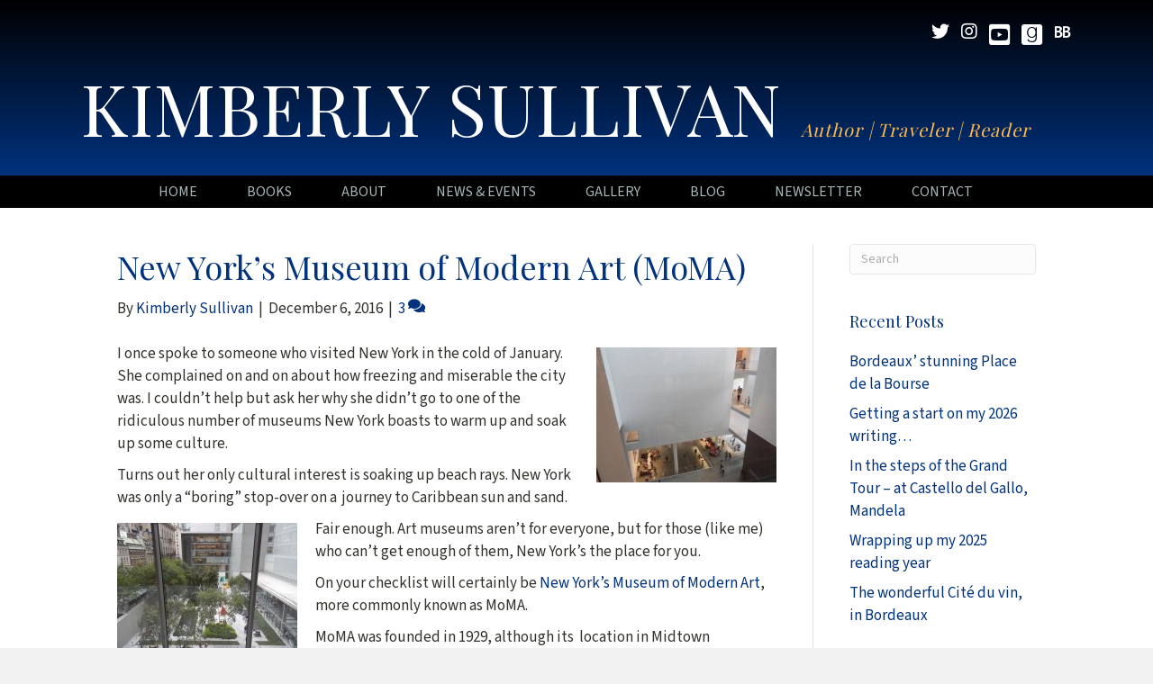

--- FILE ---
content_type: text/html; charset=UTF-8
request_url: https://kimberlysullivanauthor.com/2016/12/06/new-yorks-museum-of-modern-art-moma/
body_size: 15587
content:
<!DOCTYPE html>
<html lang="en-US">
<head>
<meta charset="UTF-8" />
<script>
var gform;gform||(document.addEventListener("gform_main_scripts_loaded",function(){gform.scriptsLoaded=!0}),document.addEventListener("gform/theme/scripts_loaded",function(){gform.themeScriptsLoaded=!0}),window.addEventListener("DOMContentLoaded",function(){gform.domLoaded=!0}),gform={domLoaded:!1,scriptsLoaded:!1,themeScriptsLoaded:!1,isFormEditor:()=>"function"==typeof InitializeEditor,callIfLoaded:function(o){return!(!gform.domLoaded||!gform.scriptsLoaded||!gform.themeScriptsLoaded&&!gform.isFormEditor()||(gform.isFormEditor()&&console.warn("The use of gform.initializeOnLoaded() is deprecated in the form editor context and will be removed in Gravity Forms 3.1."),o(),0))},initializeOnLoaded:function(o){gform.callIfLoaded(o)||(document.addEventListener("gform_main_scripts_loaded",()=>{gform.scriptsLoaded=!0,gform.callIfLoaded(o)}),document.addEventListener("gform/theme/scripts_loaded",()=>{gform.themeScriptsLoaded=!0,gform.callIfLoaded(o)}),window.addEventListener("DOMContentLoaded",()=>{gform.domLoaded=!0,gform.callIfLoaded(o)}))},hooks:{action:{},filter:{}},addAction:function(o,r,e,t){gform.addHook("action",o,r,e,t)},addFilter:function(o,r,e,t){gform.addHook("filter",o,r,e,t)},doAction:function(o){gform.doHook("action",o,arguments)},applyFilters:function(o){return gform.doHook("filter",o,arguments)},removeAction:function(o,r){gform.removeHook("action",o,r)},removeFilter:function(o,r,e){gform.removeHook("filter",o,r,e)},addHook:function(o,r,e,t,n){null==gform.hooks[o][r]&&(gform.hooks[o][r]=[]);var d=gform.hooks[o][r];null==n&&(n=r+"_"+d.length),gform.hooks[o][r].push({tag:n,callable:e,priority:t=null==t?10:t})},doHook:function(r,o,e){var t;if(e=Array.prototype.slice.call(e,1),null!=gform.hooks[r][o]&&((o=gform.hooks[r][o]).sort(function(o,r){return o.priority-r.priority}),o.forEach(function(o){"function"!=typeof(t=o.callable)&&(t=window[t]),"action"==r?t.apply(null,e):e[0]=t.apply(null,e)})),"filter"==r)return e[0]},removeHook:function(o,r,t,n){var e;null!=gform.hooks[o][r]&&(e=(e=gform.hooks[o][r]).filter(function(o,r,e){return!!(null!=n&&n!=o.tag||null!=t&&t!=o.priority)}),gform.hooks[o][r]=e)}});
</script>

<meta name='viewport' content='width=device-width, initial-scale=1.0' />
<meta http-equiv='X-UA-Compatible' content='IE=edge' />
<link rel="profile" href="https://gmpg.org/xfn/11" />
<title>New York&#039;s Museum of Modern Art (MoMA) | Kimberly Sullivan</title>

            <script data-no-defer="1" data-ezscrex="false" data-cfasync="false" data-pagespeed-no-defer data-cookieconsent="ignore">
                var ctPublicFunctions = {"_ajax_nonce":"225c34b833","_rest_nonce":"c25475aecd","_ajax_url":"\/wp-admin\/admin-ajax.php","_rest_url":"https:\/\/kimberlysullivanauthor.com\/wp-json\/","data__cookies_type":"native","data__ajax_type":"rest","data__bot_detector_enabled":0,"data__frontend_data_log_enabled":1,"cookiePrefix":"","wprocket_detected":false,"host_url":"kimberlysullivanauthor.com","text__ee_click_to_select":"Click to select the whole data","text__ee_original_email":"The complete one is","text__ee_got_it":"Got it","text__ee_blocked":"Blocked","text__ee_cannot_connect":"Cannot connect","text__ee_cannot_decode":"Can not decode email. Unknown reason","text__ee_email_decoder":"CleanTalk email decoder","text__ee_wait_for_decoding":"The magic is on the way!","text__ee_decoding_process":"Please wait a few seconds while we decode the contact data."}
            </script>
        
            <script data-no-defer="1" data-ezscrex="false" data-cfasync="false" data-pagespeed-no-defer data-cookieconsent="ignore">
                var ctPublic = {"_ajax_nonce":"225c34b833","settings__forms__check_internal":"0","settings__forms__check_external":"0","settings__forms__force_protection":0,"settings__forms__search_test":"1","settings__forms__wc_add_to_cart":"0","settings__data__bot_detector_enabled":0,"settings__sfw__anti_crawler":0,"blog_home":"https:\/\/kimberlysullivanauthor.com\/","pixel__setting":"3","pixel__enabled":false,"pixel__url":"https:\/\/moderate9-v4.cleantalk.org\/pixel\/1600ec80062accabc83d7a1d32a6b3f0.gif","data__email_check_before_post":"1","data__email_check_exist_post":0,"data__cookies_type":"native","data__key_is_ok":true,"data__visible_fields_required":true,"wl_brandname":"Anti-Spam by CleanTalk","wl_brandname_short":"CleanTalk","ct_checkjs_key":508419404,"emailEncoderPassKey":"e7beec620a87cf8333bf06242aa2cd99","bot_detector_forms_excluded":"W10=","advancedCacheExists":false,"varnishCacheExists":false,"wc_ajax_add_to_cart":false}
            </script>
        <meta name="dc.title" content="New York&#039;s Museum of Modern Art (MoMA) | Kimberly Sullivan">
<meta name="dc.description" content="I once spoke to someone who visited New York in the cold of January. She complained on and on about how freezing and miserable the city was. I couldn&#039;t help but ask her why she didn&#039;t go to one of the ridiculous number of museums New York boasts to warm&hellip;">
<meta name="dc.relation" content="https://kimberlysullivanauthor.com/2016/12/06/new-yorks-museum-of-modern-art-moma/">
<meta name="dc.source" content="https://kimberlysullivanauthor.com/">
<meta name="dc.language" content="en_US">
<meta name="description" content="I once spoke to someone who visited New York in the cold of January. She complained on and on about how freezing and miserable the city was. I couldn&#039;t help but ask her why she didn&#039;t go to one of the ridiculous number of museums New York boasts to warm&hellip;">
<meta name="robots" content="index, follow, max-snippet:-1, max-image-preview:large, max-video-preview:-1">
<link rel="canonical" href="https://kimberlysullivanauthor.com/2016/12/06/new-yorks-museum-of-modern-art-moma/">
<meta property="og:url" content="https://kimberlysullivanauthor.com/2016/12/06/new-yorks-museum-of-modern-art-moma/">
<meta property="og:site_name" content="Kimberly Sullivan">
<meta property="og:locale" content="en_US">
<meta property="og:type" content="article">
<meta property="og:title" content="New York&#039;s Museum of Modern Art (MoMA) | Kimberly Sullivan">
<meta property="og:description" content="I once spoke to someone who visited New York in the cold of January. She complained on and on about how freezing and miserable the city was. I couldn&#039;t help but ask her why she didn&#039;t go to one of the ridiculous number of museums New York boasts to warm&hellip;">
<meta property="fb:pages" content="">
<meta property="fb:admins" content="">
<meta property="fb:app_id" content="">
<meta name="twitter:card" content="summary">
<meta name="twitter:site" content="@KimberlyinRome">
<meta name="twitter:creator" content="@KimberlyinRome">
<meta name="twitter:title" content="New York&#039;s Museum of Modern Art (MoMA) | Kimberly Sullivan">
<meta name="twitter:description" content="I once spoke to someone who visited New York in the cold of January. She complained on and on about how freezing and miserable the city was. I couldn&#039;t help but ask her why she didn&#039;t go to one of the ridiculous number of museums New York boasts to warm&hellip;">
<link rel='dns-prefetch' href='//static.addtoany.com' />
<link rel='dns-prefetch' href='//fonts.googleapis.com' />
<link href='https://fonts.gstatic.com' crossorigin rel='preconnect' />
<link rel="alternate" type="application/rss+xml" title="Kimberly Sullivan &raquo; Feed" href="https://kimberlysullivanauthor.com/feed/" />
<link rel="alternate" type="application/rss+xml" title="Kimberly Sullivan &raquo; Comments Feed" href="https://kimberlysullivanauthor.com/comments/feed/" />
<link rel="alternate" type="application/rss+xml" title="Kimberly Sullivan &raquo; New York&#8217;s Museum of Modern Art (MoMA) Comments Feed" href="https://kimberlysullivanauthor.com/2016/12/06/new-yorks-museum-of-modern-art-moma/feed/" />
<link rel="alternate" title="oEmbed (JSON)" type="application/json+oembed" href="https://kimberlysullivanauthor.com/wp-json/oembed/1.0/embed?url=https%3A%2F%2Fkimberlysullivanauthor.com%2F2016%2F12%2F06%2Fnew-yorks-museum-of-modern-art-moma%2F" />
<link rel="alternate" title="oEmbed (XML)" type="text/xml+oembed" href="https://kimberlysullivanauthor.com/wp-json/oembed/1.0/embed?url=https%3A%2F%2Fkimberlysullivanauthor.com%2F2016%2F12%2F06%2Fnew-yorks-museum-of-modern-art-moma%2F&#038;format=xml" />
<style id='wp-img-auto-sizes-contain-inline-css'>
img:is([sizes=auto i],[sizes^="auto," i]){contain-intrinsic-size:3000px 1500px}
/*# sourceURL=wp-img-auto-sizes-contain-inline-css */
</style>
<link rel='stylesheet' id='cleantalk-public-css-css' href='https://kimberlysullivanauthor.com/wp-content/plugins/cleantalk-spam-protect/css/cleantalk-public.min.css?ver=6.70.1_1766364875' media='all' />
<link rel='stylesheet' id='cleantalk-email-decoder-css-css' href='https://kimberlysullivanauthor.com/wp-content/plugins/cleantalk-spam-protect/css/cleantalk-email-decoder.min.css?ver=6.70.1_1766364875' media='all' />
<link rel='stylesheet' id='novelist-css' href='https://kimberlysullivanauthor.com/wp-content/plugins/novelist/templates/novelist-front-end.css?ver=1.3.0' media='all' />
<style id='novelist-inline-css'>
.novelist-button {
			background: #01327e;
		}
		
		.novelist-button:hover {
			background: #00004c;
		}.novelist-button, .novelist-button:hover {
			color: #ffffff;
		}
/*# sourceURL=novelist-inline-css */
</style>
<link rel='stylesheet' id='font-awesome-5-css' href='https://kimberlysullivanauthor.com/wp-content/plugins/bb-plugin/fonts/fontawesome/5.15.4/css/all.min.css?ver=2.10.0.5' media='all' />
<link rel='stylesheet' id='font-awesome-css' href='https://kimberlysullivanauthor.com/wp-content/plugins/bb-plugin/fonts/fontawesome/5.15.4/css/v4-shims.min.css?ver=2.10.0.5' media='all' />
<link rel='stylesheet' id='icon-1523828273-css' href='https://kimberlysullivanauthor.com/wp-content/uploads/bb-plugin/icons/icon-1523828273/style.css?ver=2.10.0.5' media='all' />
<link rel='stylesheet' id='icon-1701810811-css' href='https://kimberlysullivanauthor.com/wp-content/uploads/bb-plugin/icons/icon-1701810811/style.css?ver=2.10.0.5' media='all' />
<link rel='stylesheet' id='fl-builder-layout-bundle-6958146034413acbabb522057fed441c-css' href='https://kimberlysullivanauthor.com/wp-content/uploads/bb-plugin/cache/6958146034413acbabb522057fed441c-layout-bundle.css?ver=2.10.0.5-1.5.2.1' media='all' />
<link rel='stylesheet' id='addtoany-css' href='https://kimberlysullivanauthor.com/wp-content/plugins/add-to-any/addtoany.min.css?ver=1.16' media='all' />
<link rel='stylesheet' id='jquery-magnificpopup-css' href='https://kimberlysullivanauthor.com/wp-content/plugins/bb-plugin/css/jquery.magnificpopup.min.css?ver=2.10.0.5' media='all' />
<link rel='stylesheet' id='bootstrap-css' href='https://kimberlysullivanauthor.com/wp-content/themes/bb-theme/css/bootstrap.min.css?ver=1.7.19.1' media='all' />
<link rel='stylesheet' id='fl-automator-skin-css' href='https://kimberlysullivanauthor.com/wp-content/uploads/bb-theme/skin-6933af6b69c83.css?ver=1.7.19.1' media='all' />
<link rel='stylesheet' id='pp-animate-css' href='https://kimberlysullivanauthor.com/wp-content/plugins/bbpowerpack/assets/css/animate.min.css?ver=3.5.1' media='all' />
<link rel='stylesheet' id='fl-builder-google-fonts-fa981ef76ae13195a464fe94673eaaca-css' href='//fonts.googleapis.com/css?family=Source+Sans+3%3A300%2C400%2C700%7CPlayfair+Display%3A400&#038;ver=6.9' media='all' />
<script id="addtoany-core-js-before">
window.a2a_config=window.a2a_config||{};a2a_config.callbacks=[];a2a_config.overlays=[];a2a_config.templates={};

//# sourceURL=addtoany-core-js-before
</script>
<script defer src="https://static.addtoany.com/menu/page.js" id="addtoany-core-js"></script>
<script src="https://kimberlysullivanauthor.com/wp-includes/js/jquery/jquery.min.js?ver=3.7.1" id="jquery-core-js"></script>
<script src="https://kimberlysullivanauthor.com/wp-includes/js/jquery/jquery-migrate.min.js?ver=3.4.1" id="jquery-migrate-js"></script>
<script defer src="https://kimberlysullivanauthor.com/wp-content/plugins/add-to-any/addtoany.min.js?ver=1.1" id="addtoany-jquery-js"></script>
<script src="https://kimberlysullivanauthor.com/wp-content/plugins/cleantalk-spam-protect/js/apbct-public-bundle_gathering.min.js?ver=6.70.1_1766364875" id="apbct-public-bundle_gathering.min-js-js"></script>
<link rel="https://api.w.org/" href="https://kimberlysullivanauthor.com/wp-json/" /><link rel="alternate" title="JSON" type="application/json" href="https://kimberlysullivanauthor.com/wp-json/wp/v2/posts/7708" /><link rel="EditURI" type="application/rsd+xml" title="RSD" href="https://kimberlysullivanauthor.com/xmlrpc.php?rsd" />
<link rel='shortlink' href='https://kimberlysullivanauthor.com/?p=7708' />
		<script>
			var bb_powerpack = {
				version: '2.40.10',
				getAjaxUrl: function() { return atob( 'aHR0cHM6Ly9raW1iZXJseXN1bGxpdmFuYXV0aG9yLmNvbS93cC1hZG1pbi9hZG1pbi1hamF4LnBocA==' ); },
				callback: function() {},
				mapMarkerData: {},
				post_id: '7708',
				search_term: '',
				current_page: 'https://kimberlysullivanauthor.com/2016/12/06/new-yorks-museum-of-modern-art-moma/',
				conditionals: {
					is_front_page: false,
					is_home: false,
					is_archive: false,
					current_post_type: '',
					is_tax: false,
										is_author: false,
					current_author: false,
					is_search: false,
									}
			};
		</script>
		<link rel="pingback" href="https://kimberlysullivanauthor.com/xmlrpc.php">
<style>.recentcomments a{display:inline !important;padding:0 !important;margin:0 !important;}</style><link rel="icon" href="https://kimberlysullivanauthor.com/wp-content/uploads/2023/05/cropped-android-chrome-512x512-1-32x32.png" sizes="32x32" />
<link rel="icon" href="https://kimberlysullivanauthor.com/wp-content/uploads/2023/05/cropped-android-chrome-512x512-1-192x192.png" sizes="192x192" />
<link rel="apple-touch-icon" href="https://kimberlysullivanauthor.com/wp-content/uploads/2023/05/cropped-android-chrome-512x512-1-180x180.png" />
<meta name="msapplication-TileImage" content="https://kimberlysullivanauthor.com/wp-content/uploads/2023/05/cropped-android-chrome-512x512-1-270x270.png" />

<script async src='https://www.googletagmanager.com/gtag/js?id=G-EM17M78H21'></script><script>
window.dataLayer = window.dataLayer || [];
function gtag(){dataLayer.push(arguments);}gtag('js', new Date());
gtag('set', 'cookie_domain', 'auto');
gtag('set', 'cookie_flags', 'SameSite=None;Secure');

 gtag('config', 'G-EM17M78H21' , {});

</script>
</head>
<body class="wp-singular post-template-default single single-post postid-7708 single-format-standard wp-theme-bb-theme fl-builder-2-10-0-5 fl-themer-1-5-2-1 fl-theme-1-7-19-1 fl-no-js fl-theme-builder-header fl-theme-builder-header-header fl-theme-builder-footer fl-theme-builder-footer-footer fl-framework-bootstrap fl-preset-default fl-full-width fl-has-sidebar fl-search-active" itemscope="itemscope" itemtype="https://schema.org/WebPage">
<a aria-label="Skip to content" class="fl-screen-reader-text" href="#fl-main-content">Skip to content</a><div class="fl-page">
	<header class="fl-builder-content fl-builder-content-51 fl-builder-global-templates-locked" data-post-id="51" data-type="header" data-sticky="0" data-sticky-on="" data-sticky-breakpoint="medium" data-shrink="0" data-overlay="0" data-overlay-bg="transparent" data-shrink-image-height="50px" role="banner" itemscope="itemscope" itemtype="http://schema.org/WPHeader"><div class="fl-row fl-row-full-width fl-row-bg-gradient fl-node-5ad3c724d3840 fl-row-default-height fl-row-align-center" data-node="5ad3c724d3840">
	<div class="fl-row-content-wrap">
		<div class="uabb-row-separator uabb-top-row-separator" >
</div>
						<div class="fl-row-content fl-row-fixed-width fl-node-content">
		
<div class="fl-col-group fl-node-5ad3c724d388b fl-col-group-equal-height fl-col-group-align-center fl-col-group-custom-width" data-node="5ad3c724d388b">
			<div class="fl-col fl-node-5ad3c724d3912 fl-col-bg-color fl-col-small-custom-width" data-node="5ad3c724d3912">
	<div class="fl-col-content fl-node-content"><div class="fl-module fl-module-icon-group fl-node-5ad3c724d3abe" data-node="5ad3c724d3abe">
	<div class="fl-module-content fl-node-content">
		<div class="fl-icon-group">
	<span class="fl-icon">
								<a href="https://twitter.com/KimberlyinRome" target="_blank" rel="noopener" >
							<i class="fa fa-twitter" aria-hidden="true"></i>
						</a>
			</span>
		<span class="fl-icon">
								<a href="https://www.instagram.com/kimberlyinrome/" target="_blank" rel="noopener" >
							<i class="fa fa-instagram" aria-hidden="true"></i>
						</a>
			</span>
		<span class="fl-icon">
								<a href="https://www.youtube.com/@KimberlyinRome/featured" target="_blank" rel="noopener" >
							<i class="fabrands-youtube-square" aria-hidden="true"></i>
						</a>
			</span>
		<span class="fl-icon">
								<a href="https://www.goodreads.com/user/show/10052018-kimberly-sullivan" target="_self">
							<i class="fabrands-goodreads" aria-hidden="true"></i>
						</a>
			</span>
		<span class="fl-icon">
								<a href="https://www.bookbub.com/profile/kimberly-sullivan" target="_blank" rel="noopener" >
							<i class="ab-icon-BookBub" aria-hidden="true"></i>
						</a>
			</span>
	</div>
	</div>
</div>
</div>
</div>
	</div>

<div class="fl-col-group fl-node-5ad3c82be3dcf" data-node="5ad3c82be3dcf">
			<div class="fl-col fl-node-5ad3c82be3f06 fl-col-bg-color" data-node="5ad3c82be3f06">
	<div class="fl-col-content fl-node-content"><div class="fl-module fl-module-pp-heading fl-node-60c2660719d5f" data-node="60c2660719d5f">
	<div class="fl-module-content fl-node-content">
		<div class="pp-heading-content">
		<div class="pp-heading  pp-center pp-dual-heading">
		
		<h2 class="heading-title">

			
			<span class="title-text pp-primary-title">Kimberly Sullivan</span>

											<span class="title-text pp-secondary-title">Author | Traveler | Reader</span>
			
			
		</h2>

		
	</div>

	
	</div>
	</div>
</div>
</div>
</div>
	</div>
		</div>
	</div>
</div>
<div class="fl-row fl-row-full-width fl-row-bg-color fl-node-5ad3c7974348d fl-row-default-height fl-row-align-center" data-node="5ad3c7974348d">
	<div class="fl-row-content-wrap">
		<div class="uabb-row-separator uabb-top-row-separator" >
</div>
						<div class="fl-row-content fl-row-fixed-width fl-node-content">
		
<div class="fl-col-group fl-node-5ad3c79744f75" data-node="5ad3c79744f75">
			<div class="fl-col fl-node-5ad3c7974500f fl-col-bg-color" data-node="5ad3c7974500f">
	<div class="fl-col-content fl-node-content"><div class="fl-module fl-module-pp-advanced-menu fl-node-5ad3c7b47729b" data-node="5ad3c7b47729b">
	<div class="fl-module-content fl-node-content">
		<div class="pp-advanced-menu pp-advanced-menu-accordion-collapse pp-menu-default pp-menu-align-center pp-menu-position-below">
   				<div class="pp-advanced-menu-mobile">
			<button class="pp-advanced-menu-mobile-toggle hamburger" tabindex="0" aria-label="Menu" aria-expanded="false">
				<div class="pp-hamburger"><div class="pp-hamburger-box"><div class="pp-hamburger-inner"></div></div></div>			</button>
			</div>
			   	<div class="pp-clear"></div>
	<nav class="pp-menu-nav" aria-label="Menu" itemscope="itemscope" itemtype="https://schema.org/SiteNavigationElement">
		<ul id="menu-primary-navigation" class="menu pp-advanced-menu-horizontal pp-toggle-arrows"><li id="menu-item-43" class="menu-item menu-item-type-post_type menu-item-object-page menu-item-home"><a href="https://kimberlysullivanauthor.com/"><span class="menu-item-text">Home</span></a></li><li id="menu-item-88" class="menu-item menu-item-type-custom menu-item-object-custom"><a href="/books/"><span class="menu-item-text">Books</span></a></li><li id="menu-item-41" class="menu-item menu-item-type-post_type menu-item-object-page"><a href="https://kimberlysullivanauthor.com/bio/"><span class="menu-item-text">About</span></a></li><li id="menu-item-16559" class="menu-item menu-item-type-post_type menu-item-object-page"><a href="https://kimberlysullivanauthor.com/news/"><span class="menu-item-text">News &#038; Events</span></a></li><li id="menu-item-217" class="menu-item menu-item-type-post_type menu-item-object-page"><a href="https://kimberlysullivanauthor.com/gallery/"><span class="menu-item-text">Gallery</span></a></li><li id="menu-item-42" class="menu-item menu-item-type-post_type menu-item-object-page current_page_parent"><a href="https://kimberlysullivanauthor.com/blog/"><span class="menu-item-text">Blog</span></a></li><li id="menu-item-50" class="menu-item menu-item-type-post_type menu-item-object-page"><a href="https://kimberlysullivanauthor.com/newsletter/"><span class="menu-item-text">Newsletter</span></a></li><li id="menu-item-46" class="menu-item menu-item-type-post_type menu-item-object-page"><a href="https://kimberlysullivanauthor.com/contact/"><span class="menu-item-text">Contact</span></a></li></ul>	</nav>
</div>
	</div>
</div>
</div>
</div>
	</div>
		</div>
	</div>
</div>
</header><div class="uabb-js-breakpoint" style="display: none;"></div>	<div id="fl-main-content" class="fl-page-content" itemprop="mainContentOfPage" role="main">

		
<div class="container">
	<div class="row">

		
		<div class="fl-content fl-content-left col-md-9">
			<article class="fl-post post-7708 post type-post status-publish format-standard hentry category-travel tag-america tag-art tag-art-museums tag-modern-art tag-moma tag-museum-of-modern-art-moma tag-museums tag-new-york tag-new-york-city tag-picasso tag-salvador-dali tag-vincent-van-gogh" id="fl-post-7708" itemscope itemtype="https://schema.org/BlogPosting">

	
	<header class="fl-post-header">
		<h1 class="fl-post-title" itemprop="headline">
			New York&#8217;s Museum of Modern Art (MoMA)					</h1>
		<div class="fl-post-meta fl-post-meta-top"><span class="fl-post-author">By <a href="https://kimberlysullivanauthor.com/author/ksullivan/"><span>Kimberly Sullivan</span></a></span><span class="fl-sep"> | </span><span class="fl-post-date">December 6, 2016</span><span class="fl-sep"> | </span><span class="fl-comments-popup-link"><a href="https://kimberlysullivanauthor.com/2016/12/06/new-yorks-museum-of-modern-art-moma/#comments" tabindex="-1" aria-hidden="true"><span aria-label="Comments: 3">3 <i aria-hidden="true" class="fas fa-comments"></i></span></a></span></div><meta itemscope itemprop="mainEntityOfPage" itemtype="https://schema.org/WebPage" itemid="https://kimberlysullivanauthor.com/2016/12/06/new-yorks-museum-of-modern-art-moma/" content="New York&#8217;s Museum of Modern Art (MoMA)" /><meta itemprop="datePublished" content="2016-12-06" /><meta itemprop="dateModified" content="2016-12-06" /><div itemprop="publisher" itemscope itemtype="https://schema.org/Organization"><meta itemprop="name" content="Kimberly Sullivan"></div><div itemscope itemprop="author" itemtype="https://schema.org/Person"><meta itemprop="url" content="https://kimberlysullivanauthor.com/author/ksullivan/" /><meta itemprop="name" content="Kimberly Sullivan" /></div><div itemprop="interactionStatistic" itemscope itemtype="https://schema.org/InteractionCounter"><meta itemprop="interactionType" content="https://schema.org/CommentAction" /><meta itemprop="userInteractionCount" content="3" /></div>	</header><!-- .fl-post-header -->

	
	
	<div class="fl-post-content clearfix" itemprop="text">
		<p><a href="https://kimberlysullivan.wordpress.com/?attachment_id=7870" rel="attachment wp-att-7870"><img decoding="async" class="alignright size-full wp-image-7870" src="https://kimberlysullivanauthor.com/wp-content/uploads/2016/11/2016_december_moma1.jpg" alt="MoMA, New York" width="200" height="150" /></a>I once spoke to someone who visited New York in the cold of January. She complained on and on about how freezing and miserable the city was. I couldn&#8217;t help but ask her why she didn&#8217;t go to one of the ridiculous number of museums New York boasts to warm up and soak up some culture.</p>
<p>Turns out her only cultural interest is soaking up beach rays. New York was only a &#8220;boring&#8221; stop-over on a  journey to Caribbean sun and sand.</p>
<p><a href="https://kimberlysullivan.wordpress.com/?attachment_id=7871" rel="attachment wp-att-7871"><img decoding="async" class="alignleft size-full wp-image-7871" src="https://kimberlysullivanauthor.com/wp-content/uploads/2016/11/2016_december_moma2.jpg" alt="MoMA, New York" width="200" height="150" /></a>Fair enough. Art museums aren&#8217;t for everyone, but for those (like me) who can&#8217;t get enough of them, New York&#8217;s the place for you.</p>
<p>On your checklist will certainly be <a href="https://www.moma.org/" target="_blank" rel="noopener">New York&#8217;s Museum of Modern Art</a>, more commonly known as MoMA.</p>
<p>MoMA was founded in 1929, although its  location in Midtown Manhattan (53rd Street between Fifth and Sixth Avenues) was fully redesigned by Japanese architect Yoshio Taniguchi between 2002 and 2004.</p>
<p><a href="https://kimberlysullivan.wordpress.com/?attachment_id=7872" rel="attachment wp-att-7872"><img decoding="async" class="alignright size-full wp-image-7872" src="https://kimberlysullivanauthor.com/wp-content/uploads/2016/11/2016_december_moma3.jpg" alt="MoMA, New York" width="200" height="150" /></a>Back when I was in university and taking lots of art history classes, I would often stop by here when I was in town to visit the art I was studying, although, back then &#8211; ahem &#8211; ticket prices were lighter on a  student&#8217;s wallet.</p>
<p>Still, it&#8217;s an important stop on your New York visit, and you&#8217;ll enjoy your time among this impressive collection. There&#8217;s also a pleasant urban garden a great place to relax during your visit.</p>
<p><a href="https://kimberlysullivan.wordpress.com/?attachment_id=7873" rel="attachment wp-att-7873"><img loading="lazy" decoding="async" class="alignleft size-full wp-image-7873" src="https://kimberlysullivanauthor.com/wp-content/uploads/2016/11/2016_december_moma_starrynight.jpg" alt="MoMA, New York, Van Gogh, The Starry Night" width="200" height="156" /></a>One of the iconic paintings that visitors  come to see &#8211; and, more annoyingly, jostle before as they are taking selfies with their selfie sticks &#8211; is Vincent van Gogh&#8217;s <em>The Starry Night</em> (1889). This idealized view from his asylum window in the gorgeous southern French town of Saint-Rémy de Provence just before dawn.</p>
<p>Van Gogh admitted himself into this asylum after a breakdown in 1888, following a  fight with the painter Gauguin that led to the famous &#8216;ear&#8217; episode. His time in the asylum was a productive one for his art, and this painting is arguably one of his most loved.</p>
<p><a href="https://kimberlysullivan.wordpress.com/?attachment_id=7874" rel="attachment wp-att-7874"><img loading="lazy" decoding="async" class="alignright size-full wp-image-7874" src="https://kimberlysullivanauthor.com/wp-content/uploads/2016/11/2016_december_dali.jpg" alt="MoMA, New York, Dali, The Persistence of Memory" width="200" height="146" /></a>Salvado Dalí&#8217;s <em>The Persistence of Memory</em> (1931) is one of the most famous works of the surrealist movement. A month before our visit, my older son had to give a middle school presentation on the surrealist movement for his art history exam, so it was great to admire this tiny painting supposedly rejecting the rigidity of time in person so soon after he had explained its significance to his examiners.</p>
<p><a href="https://kimberlysullivan.wordpress.com/?attachment_id=7876" rel="attachment wp-att-7876"><img loading="lazy" decoding="async" class="alignleft size-full wp-image-7876" src="https://kimberlysullivanauthor.com/wp-content/uploads/2016/11/2016_december_moma_picasso.jpg" alt="MoMA, New York, Picasso" width="193" height="200" /></a>Pablo Picasso&#8217;s <em>Les Demoiselles d&#8217;Avignon</em> (1907) is another classic of modern art you will have seen in the text books before you visit here. This painting of five nude women was an historically important painting &#8211; breaking from past traditions in composition and perspective, and ushering in his development of Cubism. The African mask-like features were said by Picasso to add a &#8216;savage force&#8217; to the composition.</p>
<p>Avignon refers to a street and area of Barcelona known for its brothels, and this work portrays five prostitutes. In fact, the original title (later changed) Picasso gave to this canvas was the <em>The Brothel of Avignon</em>. When the painting was first exhibited in 1916, it was considered immoral. Now it serves as a centerpiece of the MoMA collection purchased by the museum in 1937 for $24,000.</p>
<p>Enjoy your visit to MoMA, and for other New York museum tips, see my earlier posts on the <a href="https://kimberlysullivan.wordpress.com/2016/10/18/the-new-whitney-museum-new-york/">new Whitney </a> and the medieval <a href="https://kimberlysullivan.wordpress.com/2015/01/06/medieval-manhattan-the-cloisters/">Cloisters Museum</a>.</p>
<div class="addtoany_share_save_container addtoany_content addtoany_content_bottom"><div class="a2a_kit a2a_kit_size_32 addtoany_list" data-a2a-url="https://kimberlysullivanauthor.com/2016/12/06/new-yorks-museum-of-modern-art-moma/" data-a2a-title="New York’s Museum of Modern Art (MoMA)"><a class="a2a_button_facebook" href="https://www.addtoany.com/add_to/facebook?linkurl=https%3A%2F%2Fkimberlysullivanauthor.com%2F2016%2F12%2F06%2Fnew-yorks-museum-of-modern-art-moma%2F&amp;linkname=New%20York%E2%80%99s%20Museum%20of%20Modern%20Art%20%28MoMA%29" title="Facebook" rel="nofollow noopener" target="_blank"></a><a class="a2a_button_twitter" href="https://www.addtoany.com/add_to/twitter?linkurl=https%3A%2F%2Fkimberlysullivanauthor.com%2F2016%2F12%2F06%2Fnew-yorks-museum-of-modern-art-moma%2F&amp;linkname=New%20York%E2%80%99s%20Museum%20of%20Modern%20Art%20%28MoMA%29" title="Twitter" rel="nofollow noopener" target="_blank"></a><a class="a2a_button_email" href="https://www.addtoany.com/add_to/email?linkurl=https%3A%2F%2Fkimberlysullivanauthor.com%2F2016%2F12%2F06%2Fnew-yorks-museum-of-modern-art-moma%2F&amp;linkname=New%20York%E2%80%99s%20Museum%20of%20Modern%20Art%20%28MoMA%29" title="Email" rel="nofollow noopener" target="_blank"></a><a class="a2a_dd addtoany_share_save addtoany_share" href="https://www.addtoany.com/share"></a></div></div>	</div><!-- .fl-post-content -->

	
	<div class="fl-post-meta fl-post-meta-bottom"><div class="fl-post-cats-tags">Posted in <a href="https://kimberlysullivanauthor.com/category/travel/" rel="category tag">Travel</a> and tagged <a href="https://kimberlysullivanauthor.com/tag/america/" rel="tag">America</a>, <a href="https://kimberlysullivanauthor.com/tag/art/" rel="tag">art</a>, <a href="https://kimberlysullivanauthor.com/tag/art-museums/" rel="tag">art museums</a>, <a href="https://kimberlysullivanauthor.com/tag/modern-art/" rel="tag">modern art</a>, <a href="https://kimberlysullivanauthor.com/tag/moma/" rel="tag">MoMA</a>, <a href="https://kimberlysullivanauthor.com/tag/museum-of-modern-art-moma/" rel="tag">Museum of Modern Art (MoMA)</a>, <a href="https://kimberlysullivanauthor.com/tag/museums/" rel="tag">museums</a>, <a href="https://kimberlysullivanauthor.com/tag/new-york/" rel="tag">New York</a>, <a href="https://kimberlysullivanauthor.com/tag/new-york-city/" rel="tag">New York City</a>, <a href="https://kimberlysullivanauthor.com/tag/picasso/" rel="tag">Picasso</a>, <a href="https://kimberlysullivanauthor.com/tag/salvador-dali/" rel="tag">Salvador Dali</a>, <a href="https://kimberlysullivanauthor.com/tag/vincent-van-gogh/" rel="tag">Vincent Van Gogh</a></div></div>		
</article>
<div class="fl-comments">

	
		<div class="fl-comments-list">

		<h2 class="fl-comments-list-title">
			3 Comments		</h2>

		<ol id="comments">
		<li class="comment even thread-even depth-1" id="li-comment-2593">
	<div id="comment-2593" class="comment-body clearfix">

		<div class="comment-meta">
			<span class="comment-avatar">
				<img alt='' src='https://secure.gravatar.com/avatar/7148a4b12de82c8bc02efb2648d8cf003acbc6224e6bce6adb04e44826525016?s=80&#038;d=mm&#038;r=g' srcset='https://secure.gravatar.com/avatar/7148a4b12de82c8bc02efb2648d8cf003acbc6224e6bce6adb04e44826525016?s=160&#038;d=mm&#038;r=g 2x' class='avatar avatar-80 photo' height='80' width='80' loading='lazy' decoding='async'/>			</span>
			<span class="comment-author-link"><a href="http://10tips.in" class="url" rel="ugc external nofollow">Koel@WritingSouls</a></span> <span class="comment-date">on December 6, 2016 at 7:30 am</span>
		</div><!-- .comment-meta -->

		<div class="comment-content clearfix">
						<p>Really like your post. Check our new travel blog at <a href="https://10tips.in" rel="nofollow ugc">https://10tips.in</a> Follow us if you find it interesting. If you want to have a link to your blog in our site, feel free to contact us. Cheers 👍</p>
					</div><!-- .comment-content -->

		<div class="comment-reply-link"><a rel="nofollow" class="comment-reply-link" href="https://kimberlysullivanauthor.com/2016/12/06/new-yorks-museum-of-modern-art-moma/?replytocom=2593#respond" data-commentid="2593" data-postid="7708" data-belowelement="comment-2593" data-respondelement="respond" data-replyto="Reply to Koel@WritingSouls" aria-label="Reply to Koel@WritingSouls">Reply</a></div>
	</div><!-- .comment-body -->
</li><!-- #comment-## -->
<li class="comment odd alt thread-odd thread-alt depth-1" id="li-comment-2594">
	<div id="comment-2594" class="comment-body clearfix">

		<div class="comment-meta">
			<span class="comment-avatar">
				<img alt='' src='https://secure.gravatar.com/avatar/8003cf0433ed0cbc3f441ecebb10ff65391e93b11639992e8fb8d27a3f1df70b?s=80&#038;d=mm&#038;r=g' srcset='https://secure.gravatar.com/avatar/8003cf0433ed0cbc3f441ecebb10ff65391e93b11639992e8fb8d27a3f1df70b?s=160&#038;d=mm&#038;r=g 2x' class='avatar avatar-80 photo' height='80' width='80' loading='lazy' decoding='async'/>			</span>
			<span class="comment-author-link">wordfoolery</span> <span class="comment-date">on December 6, 2016 at 6:08 pm</span>
		</div><!-- .comment-meta -->

		<div class="comment-content clearfix">
						<p>We visited here last summer and it was a hit with all the family &#8211; it&#8217;s a good sized gallery &#8211; not so large that museum fatigue sets in but large enough to have a good variety of paintings, installations and sculptures.</p>
					</div><!-- .comment-content -->

		<div class="comment-reply-link"><a rel="nofollow" class="comment-reply-link" href="https://kimberlysullivanauthor.com/2016/12/06/new-yorks-museum-of-modern-art-moma/?replytocom=2594#respond" data-commentid="2594" data-postid="7708" data-belowelement="comment-2594" data-respondelement="respond" data-replyto="Reply to wordfoolery" aria-label="Reply to wordfoolery">Reply</a></div>
	</div><!-- .comment-body -->
<ul class="children">
<li class="comment even depth-2" id="li-comment-2595">
	<div id="comment-2595" class="comment-body clearfix">

		<div class="comment-meta">
			<span class="comment-avatar">
				<img alt='' src='https://secure.gravatar.com/avatar/f39bc90713a14578890d35018415e890638d4efeb0fcb5945f384ee413841df0?s=80&#038;d=mm&#038;r=g' srcset='https://secure.gravatar.com/avatar/f39bc90713a14578890d35018415e890638d4efeb0fcb5945f384ee413841df0?s=160&#038;d=mm&#038;r=g 2x' class='avatar avatar-80 photo' height='80' width='80' loading='lazy' decoding='async'/>			</span>
			<span class="comment-author-link"><a href="http://kimberlysullivan.wordpress.com" class="url" rel="ugc external nofollow">kimberlysullivan</a></span> <span class="comment-date">on December 7, 2016 at 9:24 am</span>
		</div><!-- .comment-meta -->

		<div class="comment-content clearfix">
						<p>You were in NY last summer? What a shame, so were we! Would have been so much fun to meet up with the kids in Central Park. : ) Let me know when you&#8217;re back next time.</p>
					</div><!-- .comment-content -->

		<div class="comment-reply-link"><a rel="nofollow" class="comment-reply-link" href="https://kimberlysullivanauthor.com/2016/12/06/new-yorks-museum-of-modern-art-moma/?replytocom=2595#respond" data-commentid="2595" data-postid="7708" data-belowelement="comment-2595" data-respondelement="respond" data-replyto="Reply to kimberlysullivan" aria-label="Reply to kimberlysullivan">Reply</a></div>
	</div><!-- .comment-body -->
</li><!-- #comment-## -->
</ul><!-- .children -->
</li><!-- #comment-## -->
		</ol>

		
	</div>
			<div id="respond" class="comment-respond">
		<h3 id="reply-title" class="comment-reply-title">Leave a Comment <small><a rel="nofollow" id="cancel-comment-reply-link" href="/2016/12/06/new-yorks-museum-of-modern-art-moma/#respond" style="display:none;">Cancel Reply</a></small></h3><form action="https://kimberlysullivanauthor.com/wp-comments-post.php" method="post" id="fl-comment-form" class="fl-comment-form"><label for="fl-comment">Comment</label><textarea id="fl-comment" name="comment" class="form-control" cols="60" rows="8"></textarea><br /><label for="fl-author">Name (required)</label>
									<input type="text" id="fl-author" name="author" class="form-control" value="" aria-required="true" /><br />
<label for="fl-email">Email (will not be published) (required)</label>
									<input type="text" id="fl-email" name="email" class="form-control" value="" aria-required="true" /><br />
<label for="fl-url">Website</label>
									<input type="text" id="fl-url" name="url" class="form-control" value="" /><br />
<p class="form-submit"><input name="submit" type="submit" id="fl-comment-form-submit" class="btn btn-primary" value="Submit Comment" /> <input type='hidden' name='comment_post_ID' value='7708' id='comment_post_ID' />
<input type='hidden' name='comment_parent' id='comment_parent' value='0' />
</p></form>	</div><!-- #respond -->
		</div>


<!-- .fl-post -->
		</div>

		<div class="fl-sidebar  fl-sidebar-right fl-sidebar-display-desktop col-md-3" itemscope="itemscope" itemtype="https://schema.org/WPSideBar">
		<aside id="search-2" class="fl-widget widget_search"><form apbct-form-sign="native_search" aria-label="Search" method="get" role="search" action="https://kimberlysullivanauthor.com/" title="Type and press Enter to search.">
	<input aria-label="Search" type="search" class="fl-search-input form-control" name="s" placeholder="Search"  value="" onfocus="if (this.value === 'Search') { this.value = ''; }" onblur="if (this.value === '') this.value='Search';" />
<input
                    class="apbct_special_field apbct_email_id__search_form"
                    name="apbct__email_id__search_form"
                    aria-label="apbct__label_id__search_form"
                    type="text" size="30" maxlength="200" autocomplete="off"
                    value=""
                /><input
                   id="apbct_submit_id__search_form" 
                   class="apbct_special_field apbct__email_id__search_form"
                   name="apbct__label_id__search_form"
                   aria-label="apbct_submit_name__search_form"
                   type="submit"
                   size="30"
                   maxlength="200"
                   value="77281"
               /></form>
</aside>
		<aside id="recent-posts-2" class="fl-widget widget_recent_entries">
		<h4 class="fl-widget-title">Recent Posts</h4>
		<ul>
											<li>
					<a href="https://kimberlysullivanauthor.com/2026/01/13/bordeaux-stunning-place-de-la-bourse/">Bordeaux&#8217; stunning Place de la Bourse</a>
									</li>
											<li>
					<a href="https://kimberlysullivanauthor.com/2026/01/09/getting-a-start-on-my-2026-writing/">Getting a start on my 2026 writing&#8230;</a>
									</li>
											<li>
					<a href="https://kimberlysullivanauthor.com/2026/01/06/in-the-steps-of-the-grand-tour-at-castello-del-gallo-mandela/">In the steps of the Grand Tour &#8211; at Castello del Gallo, Mandela</a>
									</li>
											<li>
					<a href="https://kimberlysullivanauthor.com/2026/01/02/wrapping-up-my-2025-reading-year/">Wrapping up my 2025 reading year</a>
									</li>
											<li>
					<a href="https://kimberlysullivanauthor.com/2025/12/30/the-wonderful-cite-du-vin-in-bordeaux/">The wonderful Cité du vin, in Bordeaux</a>
									</li>
					</ul>

		</aside><aside id="recent-comments-2" class="fl-widget widget_recent_comments"><h4 class="fl-widget-title">Recent Comments</h4><ul id="recentcomments"><li class="recentcomments"><span class="comment-author-link">Kimberly Sullivan</span> on <a href="https://kimberlysullivanauthor.com/2026/01/02/wrapping-up-my-2025-reading-year/#comment-10644">Wrapping up my 2025 reading year</a></li><li class="recentcomments"><span class="comment-author-link"><a href="http://anitachapman.com" class="url" rel="ugc external nofollow">Anita Chapman</a></span> on <a href="https://kimberlysullivanauthor.com/2026/01/02/wrapping-up-my-2025-reading-year/#comment-10642">Wrapping up my 2025 reading year</a></li><li class="recentcomments"><span class="comment-author-link">Kimberly Sullivan</span> on <a href="https://kimberlysullivanauthor.com/2025/12/19/a-wrap-up-of-my-wfwa-authored-novels-in-2025/#comment-10544">A wrap-up of my WFWA-authored novels read in 2025</a></li><li class="recentcomments"><span class="comment-author-link"><a href="http://JannAlexander.com" class="url" rel="ugc external nofollow">Jann Alexander</a></span> on <a href="https://kimberlysullivanauthor.com/2025/12/19/a-wrap-up-of-my-wfwa-authored-novels-in-2025/#comment-10542">A wrap-up of my WFWA-authored novels read in 2025</a></li><li class="recentcomments"><span class="comment-author-link">Kimberly Sullivan</span> on <a href="https://kimberlysullivanauthor.com/2025/12/11/feisty-deeds-ii-launch-and-editors-interview/#comment-10509">Feisty Deeds II launch &#8211; and Editors&#8217; interview</a></li></ul></aside><aside id="archives-2" class="fl-widget widget_archive"><h4 class="fl-widget-title">Archives</h4>		<label class="screen-reader-text" for="archives-dropdown-2">Archives</label>
		<select id="archives-dropdown-2" name="archive-dropdown">
			
			<option value="">Select Month</option>
				<option value='https://kimberlysullivanauthor.com/2026/01/'> January 2026 </option>
	<option value='https://kimberlysullivanauthor.com/2025/12/'> December 2025 </option>
	<option value='https://kimberlysullivanauthor.com/2025/11/'> November 2025 </option>
	<option value='https://kimberlysullivanauthor.com/2025/10/'> October 2025 </option>
	<option value='https://kimberlysullivanauthor.com/2025/09/'> September 2025 </option>
	<option value='https://kimberlysullivanauthor.com/2025/08/'> August 2025 </option>
	<option value='https://kimberlysullivanauthor.com/2025/07/'> July 2025 </option>
	<option value='https://kimberlysullivanauthor.com/2025/06/'> June 2025 </option>
	<option value='https://kimberlysullivanauthor.com/2025/05/'> May 2025 </option>
	<option value='https://kimberlysullivanauthor.com/2025/04/'> April 2025 </option>
	<option value='https://kimberlysullivanauthor.com/2025/03/'> March 2025 </option>
	<option value='https://kimberlysullivanauthor.com/2025/02/'> February 2025 </option>
	<option value='https://kimberlysullivanauthor.com/2025/01/'> January 2025 </option>
	<option value='https://kimberlysullivanauthor.com/2024/09/'> September 2024 </option>
	<option value='https://kimberlysullivanauthor.com/2024/07/'> July 2024 </option>
	<option value='https://kimberlysullivanauthor.com/2024/06/'> June 2024 </option>
	<option value='https://kimberlysullivanauthor.com/2024/05/'> May 2024 </option>
	<option value='https://kimberlysullivanauthor.com/2024/04/'> April 2024 </option>
	<option value='https://kimberlysullivanauthor.com/2024/03/'> March 2024 </option>
	<option value='https://kimberlysullivanauthor.com/2024/02/'> February 2024 </option>
	<option value='https://kimberlysullivanauthor.com/2024/01/'> January 2024 </option>
	<option value='https://kimberlysullivanauthor.com/2023/12/'> December 2023 </option>
	<option value='https://kimberlysullivanauthor.com/2023/11/'> November 2023 </option>
	<option value='https://kimberlysullivanauthor.com/2023/10/'> October 2023 </option>
	<option value='https://kimberlysullivanauthor.com/2023/09/'> September 2023 </option>
	<option value='https://kimberlysullivanauthor.com/2023/08/'> August 2023 </option>
	<option value='https://kimberlysullivanauthor.com/2023/07/'> July 2023 </option>
	<option value='https://kimberlysullivanauthor.com/2023/06/'> June 2023 </option>
	<option value='https://kimberlysullivanauthor.com/2023/05/'> May 2023 </option>
	<option value='https://kimberlysullivanauthor.com/2023/04/'> April 2023 </option>
	<option value='https://kimberlysullivanauthor.com/2023/03/'> March 2023 </option>
	<option value='https://kimberlysullivanauthor.com/2023/02/'> February 2023 </option>
	<option value='https://kimberlysullivanauthor.com/2023/01/'> January 2023 </option>
	<option value='https://kimberlysullivanauthor.com/2022/12/'> December 2022 </option>
	<option value='https://kimberlysullivanauthor.com/2022/11/'> November 2022 </option>
	<option value='https://kimberlysullivanauthor.com/2022/10/'> October 2022 </option>
	<option value='https://kimberlysullivanauthor.com/2022/09/'> September 2022 </option>
	<option value='https://kimberlysullivanauthor.com/2022/08/'> August 2022 </option>
	<option value='https://kimberlysullivanauthor.com/2022/07/'> July 2022 </option>
	<option value='https://kimberlysullivanauthor.com/2022/06/'> June 2022 </option>
	<option value='https://kimberlysullivanauthor.com/2021/09/'> September 2021 </option>
	<option value='https://kimberlysullivanauthor.com/2021/08/'> August 2021 </option>
	<option value='https://kimberlysullivanauthor.com/2021/07/'> July 2021 </option>
	<option value='https://kimberlysullivanauthor.com/2021/06/'> June 2021 </option>
	<option value='https://kimberlysullivanauthor.com/2021/05/'> May 2021 </option>
	<option value='https://kimberlysullivanauthor.com/2021/04/'> April 2021 </option>
	<option value='https://kimberlysullivanauthor.com/2021/03/'> March 2021 </option>
	<option value='https://kimberlysullivanauthor.com/2021/02/'> February 2021 </option>
	<option value='https://kimberlysullivanauthor.com/2021/01/'> January 2021 </option>
	<option value='https://kimberlysullivanauthor.com/2020/12/'> December 2020 </option>
	<option value='https://kimberlysullivanauthor.com/2020/11/'> November 2020 </option>
	<option value='https://kimberlysullivanauthor.com/2020/10/'> October 2020 </option>
	<option value='https://kimberlysullivanauthor.com/2020/09/'> September 2020 </option>
	<option value='https://kimberlysullivanauthor.com/2020/08/'> August 2020 </option>
	<option value='https://kimberlysullivanauthor.com/2020/07/'> July 2020 </option>
	<option value='https://kimberlysullivanauthor.com/2020/03/'> March 2020 </option>
	<option value='https://kimberlysullivanauthor.com/2020/02/'> February 2020 </option>
	<option value='https://kimberlysullivanauthor.com/2020/01/'> January 2020 </option>
	<option value='https://kimberlysullivanauthor.com/2019/12/'> December 2019 </option>
	<option value='https://kimberlysullivanauthor.com/2019/11/'> November 2019 </option>
	<option value='https://kimberlysullivanauthor.com/2019/10/'> October 2019 </option>
	<option value='https://kimberlysullivanauthor.com/2019/09/'> September 2019 </option>
	<option value='https://kimberlysullivanauthor.com/2019/08/'> August 2019 </option>
	<option value='https://kimberlysullivanauthor.com/2019/07/'> July 2019 </option>
	<option value='https://kimberlysullivanauthor.com/2019/06/'> June 2019 </option>
	<option value='https://kimberlysullivanauthor.com/2019/05/'> May 2019 </option>
	<option value='https://kimberlysullivanauthor.com/2019/04/'> April 2019 </option>
	<option value='https://kimberlysullivanauthor.com/2019/03/'> March 2019 </option>
	<option value='https://kimberlysullivanauthor.com/2019/02/'> February 2019 </option>
	<option value='https://kimberlysullivanauthor.com/2019/01/'> January 2019 </option>
	<option value='https://kimberlysullivanauthor.com/2018/12/'> December 2018 </option>
	<option value='https://kimberlysullivanauthor.com/2018/11/'> November 2018 </option>
	<option value='https://kimberlysullivanauthor.com/2018/10/'> October 2018 </option>
	<option value='https://kimberlysullivanauthor.com/2018/09/'> September 2018 </option>
	<option value='https://kimberlysullivanauthor.com/2018/08/'> August 2018 </option>
	<option value='https://kimberlysullivanauthor.com/2018/07/'> July 2018 </option>
	<option value='https://kimberlysullivanauthor.com/2018/06/'> June 2018 </option>
	<option value='https://kimberlysullivanauthor.com/2018/05/'> May 2018 </option>
	<option value='https://kimberlysullivanauthor.com/2018/04/'> April 2018 </option>
	<option value='https://kimberlysullivanauthor.com/2018/03/'> March 2018 </option>
	<option value='https://kimberlysullivanauthor.com/2018/02/'> February 2018 </option>
	<option value='https://kimberlysullivanauthor.com/2018/01/'> January 2018 </option>
	<option value='https://kimberlysullivanauthor.com/2017/12/'> December 2017 </option>
	<option value='https://kimberlysullivanauthor.com/2017/11/'> November 2017 </option>
	<option value='https://kimberlysullivanauthor.com/2017/10/'> October 2017 </option>
	<option value='https://kimberlysullivanauthor.com/2017/09/'> September 2017 </option>
	<option value='https://kimberlysullivanauthor.com/2017/08/'> August 2017 </option>
	<option value='https://kimberlysullivanauthor.com/2017/07/'> July 2017 </option>
	<option value='https://kimberlysullivanauthor.com/2017/06/'> June 2017 </option>
	<option value='https://kimberlysullivanauthor.com/2017/05/'> May 2017 </option>
	<option value='https://kimberlysullivanauthor.com/2017/04/'> April 2017 </option>
	<option value='https://kimberlysullivanauthor.com/2017/03/'> March 2017 </option>
	<option value='https://kimberlysullivanauthor.com/2017/02/'> February 2017 </option>
	<option value='https://kimberlysullivanauthor.com/2017/01/'> January 2017 </option>
	<option value='https://kimberlysullivanauthor.com/2016/12/'> December 2016 </option>
	<option value='https://kimberlysullivanauthor.com/2016/11/'> November 2016 </option>
	<option value='https://kimberlysullivanauthor.com/2016/10/'> October 2016 </option>
	<option value='https://kimberlysullivanauthor.com/2016/09/'> September 2016 </option>
	<option value='https://kimberlysullivanauthor.com/2016/08/'> August 2016 </option>
	<option value='https://kimberlysullivanauthor.com/2016/07/'> July 2016 </option>
	<option value='https://kimberlysullivanauthor.com/2016/06/'> June 2016 </option>
	<option value='https://kimberlysullivanauthor.com/2016/05/'> May 2016 </option>
	<option value='https://kimberlysullivanauthor.com/2016/04/'> April 2016 </option>
	<option value='https://kimberlysullivanauthor.com/2016/03/'> March 2016 </option>
	<option value='https://kimberlysullivanauthor.com/2016/02/'> February 2016 </option>
	<option value='https://kimberlysullivanauthor.com/2016/01/'> January 2016 </option>
	<option value='https://kimberlysullivanauthor.com/2015/12/'> December 2015 </option>
	<option value='https://kimberlysullivanauthor.com/2015/11/'> November 2015 </option>
	<option value='https://kimberlysullivanauthor.com/2015/10/'> October 2015 </option>
	<option value='https://kimberlysullivanauthor.com/2015/09/'> September 2015 </option>
	<option value='https://kimberlysullivanauthor.com/2015/08/'> August 2015 </option>
	<option value='https://kimberlysullivanauthor.com/2015/07/'> July 2015 </option>
	<option value='https://kimberlysullivanauthor.com/2015/06/'> June 2015 </option>
	<option value='https://kimberlysullivanauthor.com/2015/05/'> May 2015 </option>
	<option value='https://kimberlysullivanauthor.com/2015/04/'> April 2015 </option>
	<option value='https://kimberlysullivanauthor.com/2015/03/'> March 2015 </option>
	<option value='https://kimberlysullivanauthor.com/2015/02/'> February 2015 </option>
	<option value='https://kimberlysullivanauthor.com/2015/01/'> January 2015 </option>
	<option value='https://kimberlysullivanauthor.com/2014/12/'> December 2014 </option>
	<option value='https://kimberlysullivanauthor.com/2014/11/'> November 2014 </option>
	<option value='https://kimberlysullivanauthor.com/2014/10/'> October 2014 </option>
	<option value='https://kimberlysullivanauthor.com/2014/09/'> September 2014 </option>
	<option value='https://kimberlysullivanauthor.com/2014/08/'> August 2014 </option>
	<option value='https://kimberlysullivanauthor.com/2014/07/'> July 2014 </option>
	<option value='https://kimberlysullivanauthor.com/2014/06/'> June 2014 </option>
	<option value='https://kimberlysullivanauthor.com/2014/05/'> May 2014 </option>
	<option value='https://kimberlysullivanauthor.com/2014/04/'> April 2014 </option>
	<option value='https://kimberlysullivanauthor.com/2014/03/'> March 2014 </option>
	<option value='https://kimberlysullivanauthor.com/2014/02/'> February 2014 </option>
	<option value='https://kimberlysullivanauthor.com/2014/01/'> January 2014 </option>
	<option value='https://kimberlysullivanauthor.com/2013/12/'> December 2013 </option>
	<option value='https://kimberlysullivanauthor.com/2013/11/'> November 2013 </option>
	<option value='https://kimberlysullivanauthor.com/2013/10/'> October 2013 </option>
	<option value='https://kimberlysullivanauthor.com/2013/09/'> September 2013 </option>
	<option value='https://kimberlysullivanauthor.com/2013/08/'> August 2013 </option>
	<option value='https://kimberlysullivanauthor.com/2013/07/'> July 2013 </option>
	<option value='https://kimberlysullivanauthor.com/2013/06/'> June 2013 </option>
	<option value='https://kimberlysullivanauthor.com/2013/05/'> May 2013 </option>
	<option value='https://kimberlysullivanauthor.com/2013/04/'> April 2013 </option>
	<option value='https://kimberlysullivanauthor.com/2013/03/'> March 2013 </option>
	<option value='https://kimberlysullivanauthor.com/2013/02/'> February 2013 </option>
	<option value='https://kimberlysullivanauthor.com/2013/01/'> January 2013 </option>
	<option value='https://kimberlysullivanauthor.com/2012/12/'> December 2012 </option>
	<option value='https://kimberlysullivanauthor.com/2012/11/'> November 2012 </option>
	<option value='https://kimberlysullivanauthor.com/2012/10/'> October 2012 </option>
	<option value='https://kimberlysullivanauthor.com/2012/09/'> September 2012 </option>
	<option value='https://kimberlysullivanauthor.com/2012/08/'> August 2012 </option>
	<option value='https://kimberlysullivanauthor.com/2012/07/'> July 2012 </option>
	<option value='https://kimberlysullivanauthor.com/2012/06/'> June 2012 </option>
	<option value='https://kimberlysullivanauthor.com/2012/05/'> May 2012 </option>
	<option value='https://kimberlysullivanauthor.com/2012/04/'> April 2012 </option>
	<option value='https://kimberlysullivanauthor.com/2012/03/'> March 2012 </option>
	<option value='https://kimberlysullivanauthor.com/2012/02/'> February 2012 </option>
	<option value='https://kimberlysullivanauthor.com/2012/01/'> January 2012 </option>

		</select>

			<script>
( ( dropdownId ) => {
	const dropdown = document.getElementById( dropdownId );
	function onSelectChange() {
		setTimeout( () => {
			if ( 'escape' === dropdown.dataset.lastkey ) {
				return;
			}
			if ( dropdown.value ) {
				document.location.href = dropdown.value;
			}
		}, 250 );
	}
	function onKeyUp( event ) {
		if ( 'Escape' === event.key ) {
			dropdown.dataset.lastkey = 'escape';
		} else {
			delete dropdown.dataset.lastkey;
		}
	}
	function onClick() {
		delete dropdown.dataset.lastkey;
	}
	dropdown.addEventListener( 'keyup', onKeyUp );
	dropdown.addEventListener( 'click', onClick );
	dropdown.addEventListener( 'change', onSelectChange );
})( "archives-dropdown-2" );

//# sourceURL=WP_Widget_Archives%3A%3Awidget
</script>
</aside><aside id="categories-2" class="fl-widget widget_categories"><h4 class="fl-widget-title">Categories</h4>
			<ul>
					<li class="cat-item cat-item-9"><a href="https://kimberlysullivanauthor.com/category/travel/">Travel</a>
</li>
	<li class="cat-item cat-item-1"><a href="https://kimberlysullivanauthor.com/category/uncategorized/">Uncategorized</a>
</li>
	<li class="cat-item cat-item-12"><a href="https://kimberlysullivanauthor.com/category/writing-blog/">Writing Blog</a>
</li>
			</ul>

			</aside>	</div>

	</div>
</div>


	</div><!-- .fl-page-content -->
	<footer class="fl-builder-content fl-builder-content-53 fl-builder-global-templates-locked" data-post-id="53" data-type="footer" itemscope="itemscope" itemtype="http://schema.org/WPFooter"><div class="fl-row fl-row-full-width fl-row-bg-color fl-node-5ad3c73078c14 fl-row-default-height fl-row-align-center" data-node="5ad3c73078c14">
	<div class="fl-row-content-wrap">
		<div class="uabb-row-separator uabb-top-row-separator" >
</div>
						<div class="fl-row-content fl-row-fixed-width fl-node-content">
		
<div class="fl-col-group fl-node-5ad3c73078c5f" data-node="5ad3c73078c5f">
			<div class="fl-col fl-node-5ad3c73078ca7 fl-col-bg-color" data-node="5ad3c73078ca7">
	<div class="fl-col-content fl-node-content"><div class="fl-module fl-module-rich-text fl-node-5ad3c73078ce6" data-node="5ad3c73078ce6">
	<div class="fl-module-content fl-node-content">
		<div class="fl-rich-text">
	<p style="text-align: center;">Copyright © 2026 Kimberly Sullivan. Site by <a href="http://authorbytes.com">AuthorBytes</a>.</p>
</div>
	</div>
</div>
</div>
</div>
	</div>
		</div>
	</div>
</div>
</footer><div class="uabb-js-breakpoint" style="display: none;"></div>	</div><!-- .fl-page -->
<img alt="Cleantalk Pixel" title="Cleantalk Pixel" id="apbct_pixel" style="display: none;" src="https://moderate9-v4.cleantalk.org/pixel/1600ec80062accabc83d7a1d32a6b3f0.gif"><script>				
                    document.addEventListener('DOMContentLoaded', function () {
                        setTimeout(function(){
                            if( document.querySelectorAll('[name^=ct_checkjs]').length > 0 ) {
                                if (typeof apbct_public_sendREST === 'function' && typeof apbct_js_keys__set_input_value === 'function') {
                                    apbct_public_sendREST(
                                    'js_keys__get',
                                    { callback: apbct_js_keys__set_input_value })
                                }
                            }
                        },0)					    
                    })				
                </script><script type="speculationrules">
{"prefetch":[{"source":"document","where":{"and":[{"href_matches":"/*"},{"not":{"href_matches":["/wp-*.php","/wp-admin/*","/wp-content/uploads/*","/wp-content/*","/wp-content/plugins/*","/wp-content/themes/bb-theme/*","/*\\?(.+)"]}},{"not":{"selector_matches":"a[rel~=\"nofollow\"]"}},{"not":{"selector_matches":".no-prefetch, .no-prefetch a"}}]},"eagerness":"conservative"}]}
</script>
        <script>
            // Do not change this comment line otherwise Speed Optimizer won't be able to detect this script

            (function () {
                const calculateParentDistance = (child, parent) => {
                    let count = 0;
                    let currentElement = child;

                    // Traverse up the DOM tree until we reach parent or the top of the DOM
                    while (currentElement && currentElement !== parent) {
                        currentElement = currentElement.parentNode;
                        count++;
                    }

                    // If parent was not found in the hierarchy, return -1
                    if (!currentElement) {
                        return -1; // Indicates parent is not an ancestor of element
                    }

                    return count; // Number of layers between element and parent
                }
                const isMatchingClass = (linkRule, href, classes, ids) => {
                    return classes.includes(linkRule.value)
                }
                const isMatchingId = (linkRule, href, classes, ids) => {
                    return ids.includes(linkRule.value)
                }
                const isMatchingDomain = (linkRule, href, classes, ids) => {
                    if(!URL.canParse(href)) {
                        return false
                    }

                    const url = new URL(href)
                    const host = url.host
                    const hostsToMatch = [host]

                    if(host.startsWith('www.')) {
                        hostsToMatch.push(host.substring(4))
                    } else {
                        hostsToMatch.push('www.' + host)
                    }

                    return hostsToMatch.includes(linkRule.value)
                }
                const isMatchingExtension = (linkRule, href, classes, ids) => {
                    if(!URL.canParse(href)) {
                        return false
                    }

                    const url = new URL(href)

                    return url.pathname.endsWith('.' + linkRule.value)
                }
                const isMatchingSubdirectory = (linkRule, href, classes, ids) => {
                    if(!URL.canParse(href)) {
                        return false
                    }

                    const url = new URL(href)

                    return url.pathname.startsWith('/' + linkRule.value + '/')
                }
                const isMatchingProtocol = (linkRule, href, classes, ids) => {
                    if(!URL.canParse(href)) {
                        return false
                    }

                    const url = new URL(href)

                    return url.protocol === linkRule.value + ':'
                }
                const isMatchingExternal = (linkRule, href, classes, ids) => {
                    if(!URL.canParse(href) || !URL.canParse(document.location.href)) {
                        return false
                    }

                    const matchingProtocols = ['http:', 'https:']
                    const siteUrl = new URL(document.location.href)
                    const linkUrl = new URL(href)

                    // Links to subdomains will appear to be external matches according to JavaScript,
                    // but the PHP rules will filter those events out.
                    return matchingProtocols.includes(linkUrl.protocol) && siteUrl.host !== linkUrl.host
                }
                const isMatch = (linkRule, href, classes, ids) => {
                    switch (linkRule.type) {
                        case 'class':
                            return isMatchingClass(linkRule, href, classes, ids)
                        case 'id':
                            return isMatchingId(linkRule, href, classes, ids)
                        case 'domain':
                            return isMatchingDomain(linkRule, href, classes, ids)
                        case 'extension':
                            return isMatchingExtension(linkRule, href, classes, ids)
                        case 'subdirectory':
                            return isMatchingSubdirectory(linkRule, href, classes, ids)
                        case 'protocol':
                            return isMatchingProtocol(linkRule, href, classes, ids)
                        case 'external':
                            return isMatchingExternal(linkRule, href, classes, ids)
                        default:
                            return false;
                    }
                }
                const track = (element) => {
                    const href = element.href ?? null
                    const classes = Array.from(element.classList)
                    const ids = [element.id]
                    const linkRules = [{"type":"extension","value":"pdf"},{"type":"extension","value":"zip"},{"type":"protocol","value":"mailto"},{"type":"protocol","value":"tel"}]
                    if(linkRules.length === 0) {
                        return
                    }

                    // For link rules that target an id, we need to allow that id to appear
                    // in any ancestor up to the 7th ancestor. This loop looks for those matches
                    // and counts them.
                    linkRules.forEach((linkRule) => {
                        if(linkRule.type !== 'id') {
                            return;
                        }

                        const matchingAncestor = element.closest('#' + linkRule.value)

                        if(!matchingAncestor || matchingAncestor.matches('html, body')) {
                            return;
                        }

                        const depth = calculateParentDistance(element, matchingAncestor)

                        if(depth < 7) {
                            ids.push(linkRule.value)
                        }
                    });

                    // For link rules that target a class, we need to allow that class to appear
                    // in any ancestor up to the 7th ancestor. This loop looks for those matches
                    // and counts them.
                    linkRules.forEach((linkRule) => {
                        if(linkRule.type !== 'class') {
                            return;
                        }

                        const matchingAncestor = element.closest('.' + linkRule.value)

                        if(!matchingAncestor || matchingAncestor.matches('html, body')) {
                            return;
                        }

                        const depth = calculateParentDistance(element, matchingAncestor)

                        if(depth < 7) {
                            classes.push(linkRule.value)
                        }
                    });

                    const hasMatch = linkRules.some((linkRule) => {
                        return isMatch(linkRule, href, classes, ids)
                    })

                    if(!hasMatch) {
                        return
                    }

                    const url = "https://kimberlysullivanauthor.com/wp-content/plugins/independent-analytics-pro/iawp-click-endpoint.php";
                    const body = {
                        href: href,
                        classes: classes.join(' '),
                        ids: ids.join(' '),
                        ...{"payload":{"resource":"singular","singular_id":7708,"page":1},"signature":"19383f6068a2600162f6ca0e0b92c6d1"}                    };

                    if (navigator.sendBeacon) {
                        let blob = new Blob([JSON.stringify(body)], {
                            type: "application/json"
                        });
                        navigator.sendBeacon(url, blob);
                    } else {
                        const xhr = new XMLHttpRequest();
                        xhr.open("POST", url, true);
                        xhr.setRequestHeader("Content-Type", "application/json;charset=UTF-8");
                        xhr.send(JSON.stringify(body))
                    }
                }
                document.addEventListener('mousedown', function (event) {
                                        if (navigator.webdriver || /bot|crawler|spider|crawling|semrushbot|chrome-lighthouse/i.test(navigator.userAgent)) {
                        return;
                    }
                    
                    const element = event.target.closest('a')

                    if(!element) {
                        return
                    }

                    const isPro = true
                    if(!isPro) {
                        return
                    }

                    // Don't track left clicks with this event. The click event is used for that.
                    if(event.button === 0) {
                        return
                    }

                    track(element)
                })
                document.addEventListener('click', function (event) {
                                        if (navigator.webdriver || /bot|crawler|spider|crawling|semrushbot|chrome-lighthouse/i.test(navigator.userAgent)) {
                        return;
                    }
                    
                    const element = event.target.closest('a, button, input[type="submit"], input[type="button"]')

                    if(!element) {
                        return
                    }

                    const isPro = true
                    if(!isPro) {
                        return
                    }

                    track(element)
                })
                document.addEventListener('play', function (event) {
                                        if (navigator.webdriver || /bot|crawler|spider|crawling|semrushbot|chrome-lighthouse/i.test(navigator.userAgent)) {
                        return;
                    }
                    
                    const element = event.target.closest('audio, video')

                    if(!element) {
                        return
                    }

                    const isPro = true
                    if(!isPro) {
                        return
                    }

                    track(element)
                }, true)
                document.addEventListener("DOMContentLoaded", function (e) {
                    if (document.hasOwnProperty("visibilityState") && document.visibilityState === "prerender") {
                        return;
                    }

                                            if (navigator.webdriver || /bot|crawler|spider|crawling|semrushbot|chrome-lighthouse/i.test(navigator.userAgent)) {
                            return;
                        }
                    
                    let referrer_url = null;

                    if (typeof document.referrer === 'string' && document.referrer.length > 0) {
                        referrer_url = document.referrer;
                    }

                    const params = location.search.slice(1).split('&').reduce((acc, s) => {
                        const [k, v] = s.split('=');
                        return Object.assign(acc, {[k]: v});
                    }, {});

                    const url = "https://kimberlysullivanauthor.com/wp-json/iawp/search";
                    const body = {
                        referrer_url,
                        utm_source: params.utm_source,
                        utm_medium: params.utm_medium,
                        utm_campaign: params.utm_campaign,
                        utm_term: params.utm_term,
                        utm_content: params.utm_content,
                        gclid: params.gclid,
                        ...{"payload":{"resource":"singular","singular_id":7708,"page":1},"signature":"19383f6068a2600162f6ca0e0b92c6d1"}                    };

                    if (navigator.sendBeacon) {
                        let blob = new Blob([JSON.stringify(body)], {
                            type: "application/json"
                        });
                        navigator.sendBeacon(url, blob);
                    } else {
                        const xhr = new XMLHttpRequest();
                        xhr.open("POST", url, true);
                        xhr.setRequestHeader("Content-Type", "application/json;charset=UTF-8");
                        xhr.send(JSON.stringify(body))
                    }
                });
            })();
        </script>
        <script src="https://kimberlysullivanauthor.com/wp-content/plugins/bb-plugin/js/libs/jquery.imagesloaded.min.js?ver=2.10.0.5" id="imagesloaded-js"></script>
<script src="https://kimberlysullivanauthor.com/wp-content/plugins/bb-plugin/js/libs/jquery.ba-throttle-debounce.min.js?ver=2.10.0.5" id="jquery-throttle-js"></script>
<script src="https://kimberlysullivanauthor.com/wp-content/uploads/bb-plugin/cache/f4bfea766275963c6a5e32c2ad8b8dd2-layout-bundle.js?ver=2.10.0.5-1.5.2.1" id="fl-builder-layout-bundle-f4bfea766275963c6a5e32c2ad8b8dd2-js"></script>
<script src="https://kimberlysullivanauthor.com/wp-content/plugins/bb-plugin/js/libs/jquery.magnificpopup.min.js?ver=2.10.0.5" id="jquery-magnificpopup-js"></script>
<script src="https://kimberlysullivanauthor.com/wp-content/plugins/bb-plugin/js/libs/jquery.fitvids.min.js?ver=1.2" id="jquery-fitvids-js"></script>
<script src="https://kimberlysullivanauthor.com/wp-includes/js/comment-reply.min.js?ver=42" id="comment-reply-js" async data-wp-strategy="async" fetchpriority="low"></script>
<script src="https://kimberlysullivanauthor.com/wp-content/themes/bb-theme/js/bootstrap.min.js?ver=1.7.19.1" id="bootstrap-js"></script>
<script id="fl-automator-js-extra">
var themeopts = {"medium_breakpoint":"992","mobile_breakpoint":"768","lightbox":"enabled","scrollTopPosition":"800"};
//# sourceURL=fl-automator-js-extra
</script>
<script src="https://kimberlysullivanauthor.com/wp-content/themes/bb-theme/js/theme.min.js?ver=1.7.19.1" id="fl-automator-js"></script>
</body>
</html>
